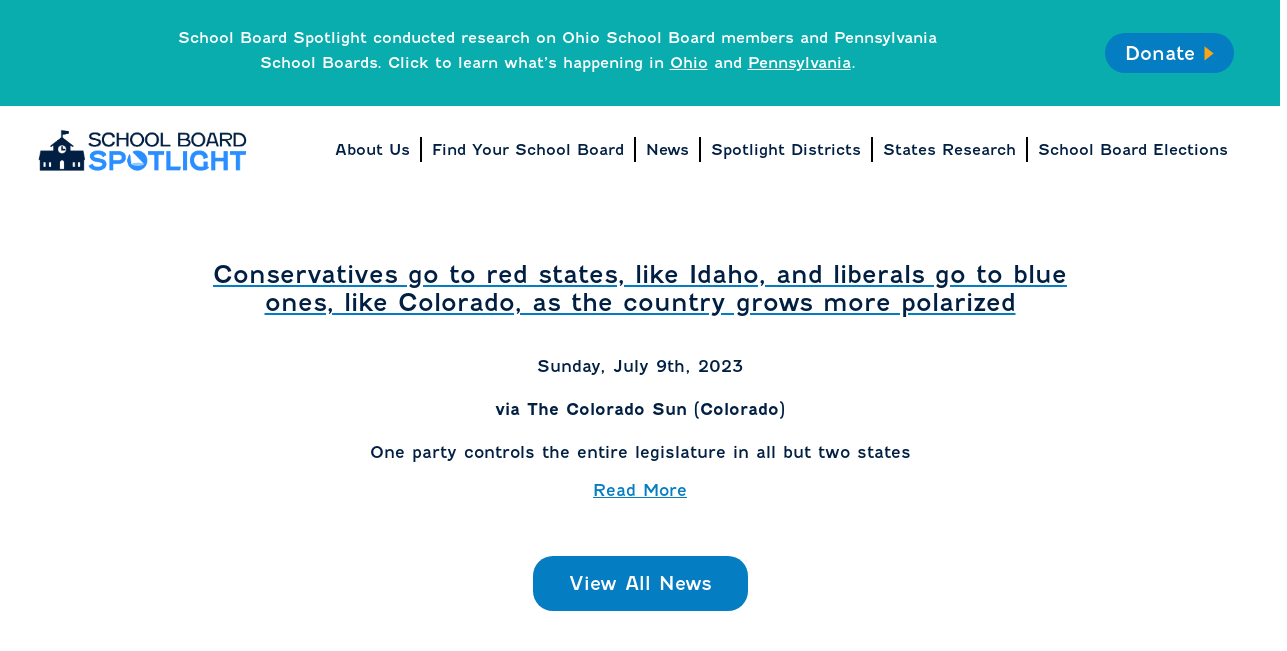

--- FILE ---
content_type: text/html; charset=UTF-8
request_url: https://schoolboardspotlight.org/conservatives-go-to-red-states-like-idaho-and-liberals-go-to-blue-ones-like-colorado-as-the-country-grows-more-polarized/
body_size: 45607
content:
<!DOCTYPE html>
<html lang="en-US">

<head>
	<meta charset="UTF-8" />
	<meta http-equiv="X-UA-Compatible" content="IE=edge,chrome=1">
	<meta name="viewport" content="width=device-width, initial-scale=1, user-scalable=no" />
	<title>
		School Board Spotlight | Conservatives go to red states, like Idaho, and liberals go to blue ones, like Colorado, as the country grows more polarized	</title>
	<style>
		@import url("https://use.typekit.net/ifu1vwh.css");
	</style>

	<meta name='robots' content='index, follow, max-image-preview:large, max-snippet:-1, max-video-preview:-1' />

	<!-- This site is optimized with the Yoast SEO plugin v26.8 - https://yoast.com/product/yoast-seo-wordpress/ -->
	<link rel="canonical" href="https://schoolboardspotlight.org/conservatives-go-to-red-states-like-idaho-and-liberals-go-to-blue-ones-like-colorado-as-the-country-grows-more-polarized/" />
	<meta property="og:locale" content="en_US" />
	<meta property="og:type" content="article" />
	<meta property="og:title" content="Conservatives go to red states, like Idaho, and liberals go to blue ones, like Colorado, as the country grows more polarized - School Board Spotlight" />
	<meta property="og:url" content="https://schoolboardspotlight.org/conservatives-go-to-red-states-like-idaho-and-liberals-go-to-blue-ones-like-colorado-as-the-country-grows-more-polarized/" />
	<meta property="og:site_name" content="School Board Spotlight" />
	<meta property="article:published_time" content="2023-10-07T23:56:24+00:00" />
	<meta property="og:image" content="https://schoolboardspotlight.org/wp-content/uploads/2023/09/GRSA2301_Image-Share-1.png" />
	<meta property="og:image:width" content="1200" />
	<meta property="og:image:height" content="630" />
	<meta property="og:image:type" content="image/png" />
	<meta name="author" content="admin" />
	<meta name="twitter:card" content="summary_large_image" />
	<meta name="twitter:label1" content="Written by" />
	<meta name="twitter:data1" content="admin" />
	<script type="application/ld+json" class="yoast-schema-graph">{"@context":"https://schema.org","@graph":[{"@type":"Article","@id":"https://schoolboardspotlight.org/conservatives-go-to-red-states-like-idaho-and-liberals-go-to-blue-ones-like-colorado-as-the-country-grows-more-polarized/#article","isPartOf":{"@id":"https://schoolboardspotlight.org/conservatives-go-to-red-states-like-idaho-and-liberals-go-to-blue-ones-like-colorado-as-the-country-grows-more-polarized/"},"author":{"name":"admin","@id":"https://schoolboardspotlight.org/#/schema/person/9e09c3bd6b8aab837bd40d9c33b72542"},"headline":"Conservatives go to red states, like Idaho, and liberals go to blue ones, like Colorado, as the country grows more polarized","datePublished":"2023-10-07T23:56:24+00:00","mainEntityOfPage":{"@id":"https://schoolboardspotlight.org/conservatives-go-to-red-states-like-idaho-and-liberals-go-to-blue-ones-like-colorado-as-the-country-grows-more-polarized/"},"wordCount":21,"commentCount":0,"publisher":{"@id":"https://schoolboardspotlight.org/#organization"},"keywords":["Colorado"],"articleSection":["School Board – General"],"inLanguage":"en-US","potentialAction":[{"@type":"CommentAction","name":"Comment","target":["https://schoolboardspotlight.org/conservatives-go-to-red-states-like-idaho-and-liberals-go-to-blue-ones-like-colorado-as-the-country-grows-more-polarized/#respond"]}]},{"@type":"WebPage","@id":"https://schoolboardspotlight.org/conservatives-go-to-red-states-like-idaho-and-liberals-go-to-blue-ones-like-colorado-as-the-country-grows-more-polarized/","url":"https://schoolboardspotlight.org/conservatives-go-to-red-states-like-idaho-and-liberals-go-to-blue-ones-like-colorado-as-the-country-grows-more-polarized/","name":"Conservatives go to red states, like Idaho, and liberals go to blue ones, like Colorado, as the country grows more polarized - School Board Spotlight","isPartOf":{"@id":"https://schoolboardspotlight.org/#website"},"datePublished":"2023-10-07T23:56:24+00:00","breadcrumb":{"@id":"https://schoolboardspotlight.org/conservatives-go-to-red-states-like-idaho-and-liberals-go-to-blue-ones-like-colorado-as-the-country-grows-more-polarized/#breadcrumb"},"inLanguage":"en-US","potentialAction":[{"@type":"ReadAction","target":["https://schoolboardspotlight.org/conservatives-go-to-red-states-like-idaho-and-liberals-go-to-blue-ones-like-colorado-as-the-country-grows-more-polarized/"]}]},{"@type":"BreadcrumbList","@id":"https://schoolboardspotlight.org/conservatives-go-to-red-states-like-idaho-and-liberals-go-to-blue-ones-like-colorado-as-the-country-grows-more-polarized/#breadcrumb","itemListElement":[{"@type":"ListItem","position":1,"name":"Home","item":"https://schoolboardspotlight.org/"},{"@type":"ListItem","position":2,"name":"Conservatives go to red states, like Idaho, and liberals go to blue ones, like Colorado, as the country grows more polarized"}]},{"@type":"WebSite","@id":"https://schoolboardspotlight.org/#website","url":"https://schoolboardspotlight.org/","name":"School Board Spotlight","description":"","publisher":{"@id":"https://schoolboardspotlight.org/#organization"},"potentialAction":[{"@type":"SearchAction","target":{"@type":"EntryPoint","urlTemplate":"https://schoolboardspotlight.org/?s={search_term_string}"},"query-input":{"@type":"PropertyValueSpecification","valueRequired":true,"valueName":"search_term_string"}}],"inLanguage":"en-US"},{"@type":"Organization","@id":"https://schoolboardspotlight.org/#organization","name":"School Board Spotlight","url":"https://schoolboardspotlight.org/","logo":{"@type":"ImageObject","inLanguage":"en-US","@id":"https://schoolboardspotlight.org/#/schema/logo/image/","url":"https://schoolboardspotlight.org/wp-content/uploads/2023/09/logo-color.png","contentUrl":"https://schoolboardspotlight.org/wp-content/uploads/2023/09/logo-color.png","width":500,"height":98,"caption":"School Board Spotlight"},"image":{"@id":"https://schoolboardspotlight.org/#/schema/logo/image/"}},{"@type":"Person","@id":"https://schoolboardspotlight.org/#/schema/person/9e09c3bd6b8aab837bd40d9c33b72542","name":"admin","image":{"@type":"ImageObject","inLanguage":"en-US","@id":"https://schoolboardspotlight.org/#/schema/person/image/","url":"https://secure.gravatar.com/avatar/0080678f047a3332988c18758907503e549bf6b83b32bed69f5749baab88153f?s=96&d=mm&r=g","contentUrl":"https://secure.gravatar.com/avatar/0080678f047a3332988c18758907503e549bf6b83b32bed69f5749baab88153f?s=96&d=mm&r=g","caption":"admin"},"sameAs":["http://blueprintinteractive.com"],"url":"https://schoolboardspotlight.org/author/admin/"}]}</script>
	<!-- / Yoast SEO plugin. -->


<link rel='dns-prefetch' href='//www.googletagmanager.com' />
<link rel="alternate" type="application/rss+xml" title="School Board Spotlight &raquo; Feed" href="https://schoolboardspotlight.org/feed/" />
<link rel="alternate" type="application/rss+xml" title="School Board Spotlight &raquo; Comments Feed" href="https://schoolboardspotlight.org/comments/feed/" />
<link rel="alternate" type="application/rss+xml" title="School Board Spotlight &raquo; Conservatives go to red states, like Idaho, and liberals go to blue ones, like Colorado, as the country grows more polarized Comments Feed" href="https://schoolboardspotlight.org/conservatives-go-to-red-states-like-idaho-and-liberals-go-to-blue-ones-like-colorado-as-the-country-grows-more-polarized/feed/" />
<link rel="alternate" title="oEmbed (JSON)" type="application/json+oembed" href="https://schoolboardspotlight.org/wp-json/oembed/1.0/embed?url=https%3A%2F%2Fschoolboardspotlight.org%2Fconservatives-go-to-red-states-like-idaho-and-liberals-go-to-blue-ones-like-colorado-as-the-country-grows-more-polarized%2F" />
<link rel="alternate" title="oEmbed (XML)" type="text/xml+oembed" href="https://schoolboardspotlight.org/wp-json/oembed/1.0/embed?url=https%3A%2F%2Fschoolboardspotlight.org%2Fconservatives-go-to-red-states-like-idaho-and-liberals-go-to-blue-ones-like-colorado-as-the-country-grows-more-polarized%2F&#038;format=xml" />
<style id='wp-img-auto-sizes-contain-inline-css' type='text/css'>
img:is([sizes=auto i],[sizes^="auto," i]){contain-intrinsic-size:3000px 1500px}
/*# sourceURL=wp-img-auto-sizes-contain-inline-css */
</style>
<style id='wp-emoji-styles-inline-css' type='text/css'>

	img.wp-smiley, img.emoji {
		display: inline !important;
		border: none !important;
		box-shadow: none !important;
		height: 1em !important;
		width: 1em !important;
		margin: 0 0.07em !important;
		vertical-align: -0.1em !important;
		background: none !important;
		padding: 0 !important;
	}
/*# sourceURL=wp-emoji-styles-inline-css */
</style>
<style id='wp-block-library-inline-css' type='text/css'>
:root{--wp-block-synced-color:#7a00df;--wp-block-synced-color--rgb:122,0,223;--wp-bound-block-color:var(--wp-block-synced-color);--wp-editor-canvas-background:#ddd;--wp-admin-theme-color:#007cba;--wp-admin-theme-color--rgb:0,124,186;--wp-admin-theme-color-darker-10:#006ba1;--wp-admin-theme-color-darker-10--rgb:0,107,160.5;--wp-admin-theme-color-darker-20:#005a87;--wp-admin-theme-color-darker-20--rgb:0,90,135;--wp-admin-border-width-focus:2px}@media (min-resolution:192dpi){:root{--wp-admin-border-width-focus:1.5px}}.wp-element-button{cursor:pointer}:root .has-very-light-gray-background-color{background-color:#eee}:root .has-very-dark-gray-background-color{background-color:#313131}:root .has-very-light-gray-color{color:#eee}:root .has-very-dark-gray-color{color:#313131}:root .has-vivid-green-cyan-to-vivid-cyan-blue-gradient-background{background:linear-gradient(135deg,#00d084,#0693e3)}:root .has-purple-crush-gradient-background{background:linear-gradient(135deg,#34e2e4,#4721fb 50%,#ab1dfe)}:root .has-hazy-dawn-gradient-background{background:linear-gradient(135deg,#faaca8,#dad0ec)}:root .has-subdued-olive-gradient-background{background:linear-gradient(135deg,#fafae1,#67a671)}:root .has-atomic-cream-gradient-background{background:linear-gradient(135deg,#fdd79a,#004a59)}:root .has-nightshade-gradient-background{background:linear-gradient(135deg,#330968,#31cdcf)}:root .has-midnight-gradient-background{background:linear-gradient(135deg,#020381,#2874fc)}:root{--wp--preset--font-size--normal:16px;--wp--preset--font-size--huge:42px}.has-regular-font-size{font-size:1em}.has-larger-font-size{font-size:2.625em}.has-normal-font-size{font-size:var(--wp--preset--font-size--normal)}.has-huge-font-size{font-size:var(--wp--preset--font-size--huge)}.has-text-align-center{text-align:center}.has-text-align-left{text-align:left}.has-text-align-right{text-align:right}.has-fit-text{white-space:nowrap!important}#end-resizable-editor-section{display:none}.aligncenter{clear:both}.items-justified-left{justify-content:flex-start}.items-justified-center{justify-content:center}.items-justified-right{justify-content:flex-end}.items-justified-space-between{justify-content:space-between}.screen-reader-text{border:0;clip-path:inset(50%);height:1px;margin:-1px;overflow:hidden;padding:0;position:absolute;width:1px;word-wrap:normal!important}.screen-reader-text:focus{background-color:#ddd;clip-path:none;color:#444;display:block;font-size:1em;height:auto;left:5px;line-height:normal;padding:15px 23px 14px;text-decoration:none;top:5px;width:auto;z-index:100000}html :where(.has-border-color){border-style:solid}html :where([style*=border-top-color]){border-top-style:solid}html :where([style*=border-right-color]){border-right-style:solid}html :where([style*=border-bottom-color]){border-bottom-style:solid}html :where([style*=border-left-color]){border-left-style:solid}html :where([style*=border-width]){border-style:solid}html :where([style*=border-top-width]){border-top-style:solid}html :where([style*=border-right-width]){border-right-style:solid}html :where([style*=border-bottom-width]){border-bottom-style:solid}html :where([style*=border-left-width]){border-left-style:solid}html :where(img[class*=wp-image-]){height:auto;max-width:100%}:where(figure){margin:0 0 1em}html :where(.is-position-sticky){--wp-admin--admin-bar--position-offset:var(--wp-admin--admin-bar--height,0px)}@media screen and (max-width:600px){html :where(.is-position-sticky){--wp-admin--admin-bar--position-offset:0px}}

/*# sourceURL=wp-block-library-inline-css */
</style><style id='global-styles-inline-css' type='text/css'>
:root{--wp--preset--aspect-ratio--square: 1;--wp--preset--aspect-ratio--4-3: 4/3;--wp--preset--aspect-ratio--3-4: 3/4;--wp--preset--aspect-ratio--3-2: 3/2;--wp--preset--aspect-ratio--2-3: 2/3;--wp--preset--aspect-ratio--16-9: 16/9;--wp--preset--aspect-ratio--9-16: 9/16;--wp--preset--color--black: #000000;--wp--preset--color--cyan-bluish-gray: #abb8c3;--wp--preset--color--white: #ffffff;--wp--preset--color--pale-pink: #f78da7;--wp--preset--color--vivid-red: #cf2e2e;--wp--preset--color--luminous-vivid-orange: #ff6900;--wp--preset--color--luminous-vivid-amber: #fcb900;--wp--preset--color--light-green-cyan: #7bdcb5;--wp--preset--color--vivid-green-cyan: #00d084;--wp--preset--color--pale-cyan-blue: #8ed1fc;--wp--preset--color--vivid-cyan-blue: #0693e3;--wp--preset--color--vivid-purple: #9b51e0;--wp--preset--gradient--vivid-cyan-blue-to-vivid-purple: linear-gradient(135deg,rgb(6,147,227) 0%,rgb(155,81,224) 100%);--wp--preset--gradient--light-green-cyan-to-vivid-green-cyan: linear-gradient(135deg,rgb(122,220,180) 0%,rgb(0,208,130) 100%);--wp--preset--gradient--luminous-vivid-amber-to-luminous-vivid-orange: linear-gradient(135deg,rgb(252,185,0) 0%,rgb(255,105,0) 100%);--wp--preset--gradient--luminous-vivid-orange-to-vivid-red: linear-gradient(135deg,rgb(255,105,0) 0%,rgb(207,46,46) 100%);--wp--preset--gradient--very-light-gray-to-cyan-bluish-gray: linear-gradient(135deg,rgb(238,238,238) 0%,rgb(169,184,195) 100%);--wp--preset--gradient--cool-to-warm-spectrum: linear-gradient(135deg,rgb(74,234,220) 0%,rgb(151,120,209) 20%,rgb(207,42,186) 40%,rgb(238,44,130) 60%,rgb(251,105,98) 80%,rgb(254,248,76) 100%);--wp--preset--gradient--blush-light-purple: linear-gradient(135deg,rgb(255,206,236) 0%,rgb(152,150,240) 100%);--wp--preset--gradient--blush-bordeaux: linear-gradient(135deg,rgb(254,205,165) 0%,rgb(254,45,45) 50%,rgb(107,0,62) 100%);--wp--preset--gradient--luminous-dusk: linear-gradient(135deg,rgb(255,203,112) 0%,rgb(199,81,192) 50%,rgb(65,88,208) 100%);--wp--preset--gradient--pale-ocean: linear-gradient(135deg,rgb(255,245,203) 0%,rgb(182,227,212) 50%,rgb(51,167,181) 100%);--wp--preset--gradient--electric-grass: linear-gradient(135deg,rgb(202,248,128) 0%,rgb(113,206,126) 100%);--wp--preset--gradient--midnight: linear-gradient(135deg,rgb(2,3,129) 0%,rgb(40,116,252) 100%);--wp--preset--font-size--small: 13px;--wp--preset--font-size--medium: 20px;--wp--preset--font-size--large: 36px;--wp--preset--font-size--x-large: 42px;--wp--preset--spacing--20: 0.44rem;--wp--preset--spacing--30: 0.67rem;--wp--preset--spacing--40: 1rem;--wp--preset--spacing--50: 1.5rem;--wp--preset--spacing--60: 2.25rem;--wp--preset--spacing--70: 3.38rem;--wp--preset--spacing--80: 5.06rem;--wp--preset--shadow--natural: 6px 6px 9px rgba(0, 0, 0, 0.2);--wp--preset--shadow--deep: 12px 12px 50px rgba(0, 0, 0, 0.4);--wp--preset--shadow--sharp: 6px 6px 0px rgba(0, 0, 0, 0.2);--wp--preset--shadow--outlined: 6px 6px 0px -3px rgb(255, 255, 255), 6px 6px rgb(0, 0, 0);--wp--preset--shadow--crisp: 6px 6px 0px rgb(0, 0, 0);}:where(.is-layout-flex){gap: 0.5em;}:where(.is-layout-grid){gap: 0.5em;}body .is-layout-flex{display: flex;}.is-layout-flex{flex-wrap: wrap;align-items: center;}.is-layout-flex > :is(*, div){margin: 0;}body .is-layout-grid{display: grid;}.is-layout-grid > :is(*, div){margin: 0;}:where(.wp-block-columns.is-layout-flex){gap: 2em;}:where(.wp-block-columns.is-layout-grid){gap: 2em;}:where(.wp-block-post-template.is-layout-flex){gap: 1.25em;}:where(.wp-block-post-template.is-layout-grid){gap: 1.25em;}.has-black-color{color: var(--wp--preset--color--black) !important;}.has-cyan-bluish-gray-color{color: var(--wp--preset--color--cyan-bluish-gray) !important;}.has-white-color{color: var(--wp--preset--color--white) !important;}.has-pale-pink-color{color: var(--wp--preset--color--pale-pink) !important;}.has-vivid-red-color{color: var(--wp--preset--color--vivid-red) !important;}.has-luminous-vivid-orange-color{color: var(--wp--preset--color--luminous-vivid-orange) !important;}.has-luminous-vivid-amber-color{color: var(--wp--preset--color--luminous-vivid-amber) !important;}.has-light-green-cyan-color{color: var(--wp--preset--color--light-green-cyan) !important;}.has-vivid-green-cyan-color{color: var(--wp--preset--color--vivid-green-cyan) !important;}.has-pale-cyan-blue-color{color: var(--wp--preset--color--pale-cyan-blue) !important;}.has-vivid-cyan-blue-color{color: var(--wp--preset--color--vivid-cyan-blue) !important;}.has-vivid-purple-color{color: var(--wp--preset--color--vivid-purple) !important;}.has-black-background-color{background-color: var(--wp--preset--color--black) !important;}.has-cyan-bluish-gray-background-color{background-color: var(--wp--preset--color--cyan-bluish-gray) !important;}.has-white-background-color{background-color: var(--wp--preset--color--white) !important;}.has-pale-pink-background-color{background-color: var(--wp--preset--color--pale-pink) !important;}.has-vivid-red-background-color{background-color: var(--wp--preset--color--vivid-red) !important;}.has-luminous-vivid-orange-background-color{background-color: var(--wp--preset--color--luminous-vivid-orange) !important;}.has-luminous-vivid-amber-background-color{background-color: var(--wp--preset--color--luminous-vivid-amber) !important;}.has-light-green-cyan-background-color{background-color: var(--wp--preset--color--light-green-cyan) !important;}.has-vivid-green-cyan-background-color{background-color: var(--wp--preset--color--vivid-green-cyan) !important;}.has-pale-cyan-blue-background-color{background-color: var(--wp--preset--color--pale-cyan-blue) !important;}.has-vivid-cyan-blue-background-color{background-color: var(--wp--preset--color--vivid-cyan-blue) !important;}.has-vivid-purple-background-color{background-color: var(--wp--preset--color--vivid-purple) !important;}.has-black-border-color{border-color: var(--wp--preset--color--black) !important;}.has-cyan-bluish-gray-border-color{border-color: var(--wp--preset--color--cyan-bluish-gray) !important;}.has-white-border-color{border-color: var(--wp--preset--color--white) !important;}.has-pale-pink-border-color{border-color: var(--wp--preset--color--pale-pink) !important;}.has-vivid-red-border-color{border-color: var(--wp--preset--color--vivid-red) !important;}.has-luminous-vivid-orange-border-color{border-color: var(--wp--preset--color--luminous-vivid-orange) !important;}.has-luminous-vivid-amber-border-color{border-color: var(--wp--preset--color--luminous-vivid-amber) !important;}.has-light-green-cyan-border-color{border-color: var(--wp--preset--color--light-green-cyan) !important;}.has-vivid-green-cyan-border-color{border-color: var(--wp--preset--color--vivid-green-cyan) !important;}.has-pale-cyan-blue-border-color{border-color: var(--wp--preset--color--pale-cyan-blue) !important;}.has-vivid-cyan-blue-border-color{border-color: var(--wp--preset--color--vivid-cyan-blue) !important;}.has-vivid-purple-border-color{border-color: var(--wp--preset--color--vivid-purple) !important;}.has-vivid-cyan-blue-to-vivid-purple-gradient-background{background: var(--wp--preset--gradient--vivid-cyan-blue-to-vivid-purple) !important;}.has-light-green-cyan-to-vivid-green-cyan-gradient-background{background: var(--wp--preset--gradient--light-green-cyan-to-vivid-green-cyan) !important;}.has-luminous-vivid-amber-to-luminous-vivid-orange-gradient-background{background: var(--wp--preset--gradient--luminous-vivid-amber-to-luminous-vivid-orange) !important;}.has-luminous-vivid-orange-to-vivid-red-gradient-background{background: var(--wp--preset--gradient--luminous-vivid-orange-to-vivid-red) !important;}.has-very-light-gray-to-cyan-bluish-gray-gradient-background{background: var(--wp--preset--gradient--very-light-gray-to-cyan-bluish-gray) !important;}.has-cool-to-warm-spectrum-gradient-background{background: var(--wp--preset--gradient--cool-to-warm-spectrum) !important;}.has-blush-light-purple-gradient-background{background: var(--wp--preset--gradient--blush-light-purple) !important;}.has-blush-bordeaux-gradient-background{background: var(--wp--preset--gradient--blush-bordeaux) !important;}.has-luminous-dusk-gradient-background{background: var(--wp--preset--gradient--luminous-dusk) !important;}.has-pale-ocean-gradient-background{background: var(--wp--preset--gradient--pale-ocean) !important;}.has-electric-grass-gradient-background{background: var(--wp--preset--gradient--electric-grass) !important;}.has-midnight-gradient-background{background: var(--wp--preset--gradient--midnight) !important;}.has-small-font-size{font-size: var(--wp--preset--font-size--small) !important;}.has-medium-font-size{font-size: var(--wp--preset--font-size--medium) !important;}.has-large-font-size{font-size: var(--wp--preset--font-size--large) !important;}.has-x-large-font-size{font-size: var(--wp--preset--font-size--x-large) !important;}
/*# sourceURL=global-styles-inline-css */
</style>

<style id='classic-theme-styles-inline-css' type='text/css'>
/*! This file is auto-generated */
.wp-block-button__link{color:#fff;background-color:#32373c;border-radius:9999px;box-shadow:none;text-decoration:none;padding:calc(.667em + 2px) calc(1.333em + 2px);font-size:1.125em}.wp-block-file__button{background:#32373c;color:#fff;text-decoration:none}
/*# sourceURL=/wp-includes/css/classic-themes.min.css */
</style>
<link rel='stylesheet' id='style.css-css' href='https://schoolboardspotlight.org/wp-content/themes/blueprint/style.css?ver=6.9' type='text/css' media='all' />
<link rel='stylesheet' id='layout.css-css' href='https://schoolboardspotlight.org/wp-content/themes/blueprint/css/layout.css?v=1.1&#038;ver=6.9' type='text/css' media='all' />
<script type="text/javascript" src="https://schoolboardspotlight.org/wp-includes/js/jquery/jquery.min.js?ver=3.7.1" id="jquery-core-js"></script>
<script type="text/javascript" src="https://schoolboardspotlight.org/wp-includes/js/jquery/jquery-migrate.min.js?ver=3.4.1" id="jquery-migrate-js"></script>

<!-- Google tag (gtag.js) snippet added by Site Kit -->
<!-- Google Analytics snippet added by Site Kit -->
<script type="text/javascript" src="https://www.googletagmanager.com/gtag/js?id=GT-W62HC5R" id="google_gtagjs-js" async></script>
<script type="text/javascript" id="google_gtagjs-js-after">
/* <![CDATA[ */
window.dataLayer = window.dataLayer || [];function gtag(){dataLayer.push(arguments);}
gtag("set","linker",{"domains":["schoolboardspotlight.org"]});
gtag("js", new Date());
gtag("set", "developer_id.dZTNiMT", true);
gtag("config", "GT-W62HC5R");
 window._googlesitekit = window._googlesitekit || {}; window._googlesitekit.throttledEvents = []; window._googlesitekit.gtagEvent = (name, data) => { var key = JSON.stringify( { name, data } ); if ( !! window._googlesitekit.throttledEvents[ key ] ) { return; } window._googlesitekit.throttledEvents[ key ] = true; setTimeout( () => { delete window._googlesitekit.throttledEvents[ key ]; }, 5 ); gtag( "event", name, { ...data, event_source: "site-kit" } ); }; 
//# sourceURL=google_gtagjs-js-after
/* ]]> */
</script>
<link rel="https://api.w.org/" href="https://schoolboardspotlight.org/wp-json/" /><link rel="alternate" title="JSON" type="application/json" href="https://schoolboardspotlight.org/wp-json/wp/v2/posts/223473" /><link rel="EditURI" type="application/rsd+xml" title="RSD" href="https://schoolboardspotlight.org/xmlrpc.php?rsd" />
<meta name="generator" content="WordPress 6.9" />
<link rel='shortlink' href='https://schoolboardspotlight.org/?p=223473' />
<meta name="generator" content="Site Kit by Google 1.170.0" /><style>.broken_link, a.broken_link {
	cursor:default; text-decoration:none; color:black;
pointer-events: none;
}</style><link rel="icon" href="https://schoolboardspotlight.org/wp-content/uploads/2023/09/cropped-cropped-cropped-Favicon-2-32x32.png" sizes="32x32" />
<link rel="icon" href="https://schoolboardspotlight.org/wp-content/uploads/2023/09/cropped-cropped-cropped-Favicon-2-192x192.png" sizes="192x192" />
<link rel="apple-touch-icon" href="https://schoolboardspotlight.org/wp-content/uploads/2023/09/cropped-cropped-cropped-Favicon-2-180x180.png" />
<meta name="msapplication-TileImage" content="https://schoolboardspotlight.org/wp-content/uploads/2023/09/cropped-cropped-cropped-Favicon-2-270x270.png" />
		<style type="text/css" id="wp-custom-css">
			.nav li {    font-size: 15px;}
.footer-box .nav li {	font-size: 12px;}

.page-id-268157 .inner .learn-more {
    margin: 40px auto 80px !important;
}

.nav.desktop li:last-of-type,
#menu-header-2 li:last-of-type{
  border-right: none !important;
}

.footer-box li:last-of-type {border-right:none !important}

/* .page-id-253060 .donate-bar p {opacity:0; pointer-events:none} */

a:hover img.aligncenter, a:hover img.alignleft, a:hover img.alignright   {filter:grayscale(1);transition:.5s ease-in-out;}

img.aligncenter{
	text-align: center;
  float: center;
  margin:0 auto;
	transition:.5s ease-in-out;
	display:flex;
		margin-bottom:5px;
  border: 3px solid;
  margin-top: 5px;}

img.alignleft {
	text-align: left;
  float: left;
		margin-bottom:5px;
  margin-right: 25px;
  border: 3px solid;
	transition:.5s ease-in-out;
  margin-top: 5px;}

img.alignright {
	text-align: right;
  float: right;
		margin-bottom:5px;
	transition:.5s ease-in-out;
  margin-left: 25px;
  border: 3px solid;
  margin-top: 5px;}


.page-template-default .basic-page-wrapper.interior-page {padding-top:0px !important; margin-top:0px !important}

.page-template-default .main-content-inner {padding-top:15px;padding-bottom:0px}

.page-id-253060 .inner .learn-more {margin: 40px auto 80px !important;}


.page-id-253060 h5 {padding-top:30px;opacity:.8;line-height:1.5 !important;padding-bottom:0px;}

.page-id-253060 .basic-page-wrapper{padding-bottom:15px}


.mobile-menu li {
 font-size:15px !important;
	margin: 4px 0 10px !important;}

/* .mobile-nav .florida-research-menu {
  display: unset;
} */
		</style>
			<link href="https://cdn.jsdelivr.net/npm/select2@4.1.0-rc.0/dist/css/select2.min.css" rel="stylesheet" />
	<link rel="stylesheet" href="https://cdnjs.cloudflare.com/ajax/libs/font-awesome/5.15.1/css/all.min.css">
	<script src="https://cdn.jsdelivr.net/npm/select2@4.1.0-rc.0/dist/js/select2.min.js"></script>
</head>

<body class="wp-singular post-template-default single single-post postid-223473 single-format-standard wp-embed-responsive wp-theme-blueprint">
	<div class="donate-bar">
		<!-- <a href="/take-action" class="school-button" data-wpel-link="internal">Tell Us About Your School Board</a> -->

					<div id="report-p">
				<p>School Board Spotlight conducted research on Ohio School Board members and Pennsylvania School Boards. Click to learn what&#8217;s happening in <a href="https://schoolboardspotlight.org/ohio/" target="_blank" rel="noopener" data-wpel-link="internal">Ohio</a> and <a href="https://schoolboardspotlight.org/pennsylvania/" target="_blank" rel="noopener" data-wpel-link="internal">Pennsylvania</a>.</p>
			</div>

		


		<!-- <a class=" donate-button report" style="text-transform:unset !important; font-style:14px" href="/report">Read the Report<span>
					<svg width="15px" height="22px" viewBox="0 0 15 22" version="1.1" xmlns="http://www.w3.org/2000/svg" xmlns:xlink="http://www.w3.org/1999/xlink">
						<title>Path</title>
						<g id="GRSA-Desktop-Design" stroke="none" stroke-width="1" fill="none" fill-rule="evenodd">
							<g id="GRSA2301_Page-02_Home-Page-01_Desktop" transform="translate(-1296.000000, -20.000000)" fill="#F9A41B" fill-rule="nonzero">
								<g id="Group-4" transform="translate(810.000000, 9.000000)">
									<polygon id="Path" transform="translate(493.577506, 21.928443) rotate(-270.000000) translate(-493.577506, -21.928443) " points="504.302072 28.7918608 493.577178 15.0650252 482.85294 28.7918608 493.482213 28.7918608">
									</polygon>
								</g>
							</g>
						</g>
					</svg>
				</span>
		</a> -->
		<a href="https://secure.actblue.com/donate/pipeline-education-fund-1?refcode=schoolboardsite" class="donate-button" style="height:40px;text-transform:capitalize" data-wpel-link="external" target="_blank">Donate<span>
				<svg width="15px" height="22px" viewBox="0 0 15 22" version="1.1" xmlns="http://www.w3.org/2000/svg" xmlns:xlink="http://www.w3.org/1999/xlink">
					<title>Path</title>
					<g id="GRSA-Desktop-Design" stroke="none" stroke-width="1" fill="none" fill-rule="evenodd">
						<g id="GRSA2301_Page-02_Home-Page-01_Desktop" transform="translate(-1296.000000, -20.000000)" fill="#F9A41B" fill-rule="nonzero">
							<g id="Group-4" transform="translate(810.000000, 9.000000)">
								<polygon id="Path" transform="translate(493.577506, 21.928443) rotate(-270.000000) translate(-493.577506, -21.928443) " points="504.302072 28.7918608 493.577178 15.0650252 482.85294 28.7918608 493.482213 28.7918608">
								</polygon>
							</g>
						</g>
					</g>
				</svg>
			</span></a>
	</div>
	<header class="site-header" id="header">
		<div class="desktop-nav">
			<a href="/" data-wpel-link="internal"><img src="/wp-content/themes/blueprint/images/logo-color.png" class="header-logo desktop"></a>
			<ul id="menu-header" class="nav desktop"><li id="menu-item-25922" class="menu-item menu-item-type-post_type menu-item-object-page menu-item-25922"><a href="https://schoolboardspotlight.org/about/" data-wpel-link="internal">About Us</a></li>
<li id="menu-item-25920" class="menu-item menu-item-type-post_type menu-item-object-page menu-item-25920"><a href="https://schoolboardspotlight.org/find/" data-wpel-link="internal">Find Your School Board</a></li>
<li id="menu-item-25921" class="menu-item menu-item-type-post_type menu-item-object-page menu-item-25921"><a href="https://schoolboardspotlight.org/news/" data-wpel-link="internal">News</a></li>
<li id="menu-item-195204" class="menu-item menu-item-type-post_type menu-item-object-page menu-item-195204"><a href="https://schoolboardspotlight.org/spotlight/" data-wpel-link="internal">Spotlight Districts</a></li>
<li id="menu-item-268173" class="menu-item menu-item-type-custom menu-item-object-custom menu-item-has-children menu-item-268173"><a href="#">States Research</a>
<ul class="sub-menu">
	<li id="menu-item-253069" class="menu-item menu-item-type-post_type menu-item-object-page menu-item-253069"><a href="https://schoolboardspotlight.org/florida/" data-wpel-link="internal">Florida</a></li>
	<li id="menu-item-269432" class="menu-item menu-item-type-post_type menu-item-object-page menu-item-269432"><a href="https://schoolboardspotlight.org/ohio/" data-wpel-link="internal">Ohio</a></li>
	<li id="menu-item-268174" class="menu-item menu-item-type-post_type menu-item-object-page menu-item-268174"><a href="https://schoolboardspotlight.org/pennsylvania/" data-wpel-link="internal">Pennsylvania</a></li>
</ul>
</li>
<li id="menu-item-241291" class="menu-item menu-item-type-post_type menu-item-object-page menu-item-241291"><a href="https://schoolboardspotlight.org/elections-tracker/" data-wpel-link="internal">School Board Elections</a></li>
</ul>		</div>






		<div class="hamburger-container hamburger-icon">
			<div class="bar1"></div>
			<div class="bar2"></div>
			<div class="bar3"></div>
		</div>
		<nav class="mobile-nav">

			<a href="/" data-wpel-link="internal"><img src="/wp-content/themes/blueprint/images/logo-white.png" class="header-logo"></a>
			</a>
			<ul id="menu-mobile" class="menu mobile-menu"><li id="menu-item-268166" class="menu-item menu-item-type-post_type menu-item-object-page menu-item-268166"><a href="https://schoolboardspotlight.org/about/" data-wpel-link="internal">About Us</a></li>
<li id="menu-item-268167" class="menu-item menu-item-type-post_type menu-item-object-page menu-item-268167"><a href="https://schoolboardspotlight.org/find/" data-wpel-link="internal">Find Your School Board</a></li>
<li id="menu-item-268168" class="menu-item menu-item-type-post_type menu-item-object-page menu-item-268168"><a href="https://schoolboardspotlight.org/news/" data-wpel-link="internal">News</a></li>
<li id="menu-item-268169" class="menu-item menu-item-type-post_type menu-item-object-page menu-item-268169"><a href="https://schoolboardspotlight.org/elections-tracker/" data-wpel-link="internal">School Board Elections Tracker</a></li>
<li id="menu-item-268172" class="menu-item menu-item-type-post_type menu-item-object-page menu-item-268172"><a href="https://schoolboardspotlight.org/spotlight/" data-wpel-link="internal">Spotlight Districts</a></li>
<li id="menu-item-268171" class="menu-item menu-item-type-post_type menu-item-object-page menu-item-268171"><a href="https://schoolboardspotlight.org/florida/" data-wpel-link="internal">Florida Research</a></li>
<li id="menu-item-269434" class="menu-item menu-item-type-post_type menu-item-object-page menu-item-269434"><a href="https://schoolboardspotlight.org/ohio/" data-wpel-link="internal">Ohio Research</a></li>
<li id="menu-item-268170" class="menu-item menu-item-type-post_type menu-item-object-page menu-item-268170"><a href="https://schoolboardspotlight.org/pennsylvania/" data-wpel-link="internal">Pennsylvania Research</a></li>
</ul>


			<div class="mobile-donate-bar">
				<a href="/take-action" class="school-button" data-wpel-link="internal">Tell Us About Your School Board</a>


				<a class="donate-button report" style="text-transform:unset !important;" href="/report" data-wpel-link="internal">Read the Report<span>
						<svg width="15px" height="22px" viewBox="0 0 15 22" version="1.1" xmlns="http://www.w3.org/2000/svg" xmlns:xlink="http://www.w3.org/1999/xlink">
							<title>Path</title>
							<g id="GRSA-Desktop-Design" stroke="none" stroke-width="1" fill="none" fill-rule="evenodd">
								<g id="GRSA2301_Page-02_Home-Page-01_Desktop" transform="translate(-1296.000000, -20.000000)" fill="#F9A41B" fill-rule="nonzero">
									<g id="Group-4" transform="translate(810.000000, 9.000000)">
										<polygon id="Path" transform="translate(493.577506, 21.928443) rotate(-270.000000) translate(-493.577506, -21.928443) " points="504.302072 28.7918608 493.577178 15.0650252 482.85294 28.7918608 493.482213 28.7918608">
										</polygon>
									</g>
								</g>
							</g>
						</svg>
					</span></a>

				<a href="https://secure.actblue.com/donate/pipeline-education-fund-1?refcode=schoolboardsite" class="donate-button" data-wpel-link="external" target="_blank">Donate <span>
						<svg width="15px" height="22px" viewBox="0 0 15 22" version="1.1" xmlns="http://www.w3.org/2000/svg" xmlns:xlink="http://www.w3.org/1999/xlink">
							<title>Path</title>
							<g id="GRSA-Desktop-Design" stroke="none" stroke-width="1" fill="none" fill-rule="evenodd">
								<g id="GRSA2301_Page-02_Home-Page-01_Desktop" transform="translate(-1296.000000, -20.000000)" fill="#F9A41B" fill-rule="nonzero">
									<g id="Group-4" transform="translate(810.000000, 9.000000)">
										<polygon id="Path" transform="translate(493.577506, 21.928443) rotate(-270.000000) translate(-493.577506, -21.928443) " points="504.302072 28.7918608 493.577178 15.0650252 482.85294 28.7918608 493.482213 28.7918608">
										</polygon>
									</g>
								</g>
							</g>
						</svg>
					</span></a>
			</div>

		</nav>


	</header>
	<style>
		#report-p a,
		#report-p p {
			color: white;
		}
	</style>
	<main class="main-content"><article class="inner single-news-page" style="margin-top:0px">
    <style>
        .news-image {
            min-width: 200px !important
        }

        .body-wrapper {
            display: flex;
            flex-direction: column;
            justify-content: center;
            align-items: center;
            max-width: 900px;
            margin: 0 auto;
        }

        .body-wrapper * {
            text-align: center;
        }
    </style>

    <section>
        <div class="body-wrapper" style="padding:0px 10px 20px; padding-top:0px; margin-top:0px">
            </br>
            <a class="news-link" href="https://coloradosun.com/2023/07/09/political-divide-colorado-idaho-us/" target="_blank" data-wpel-link="external">
                <h2 style="margin-top:0px">Conservatives go to red states, like Idaho, and liberals go to blue ones, like Colorado, as the country grows more polarized</h2>
            </a>
            <div class="article-right">
                <p>Sunday, July 9th, 2023</p>
                <strong>via The Colorado Sun (Colorado)</strong>
                <p>One party controls the entire legislature in all but two states</p>
                <a href="https://coloradosun.com/2023/07/09/political-divide-colorado-idaho-us/" target="_blank" data-wpel-link="external">Read More</a>
            </div>
    </section>
    </br></br><a id="load-more-posts" style="   text-decoration:none !important; display: flex;    margin: 0 auto;    width: fit-content;" href="/news" data-wpel-link="internal"><span style="text-decoration:none;color:white !important">View All News</a><style>.pagenumber{display:none !important}</style></article>

	</main>
	<footer class="footer-box">
        <div class="footer-menu"><a href="/" data-wpel-link="internal"><img src="/wp-content/themes/blueprint/images/logo-white.png" class="footer-logo"></a>
		<ul id="menu-header-1" class="nav footer"><li class="menu-item menu-item-type-post_type menu-item-object-page menu-item-25922"><a href="https://schoolboardspotlight.org/about/" data-wpel-link="internal">About Us</a></li>
<li class="menu-item menu-item-type-post_type menu-item-object-page menu-item-25920"><a href="https://schoolboardspotlight.org/find/" data-wpel-link="internal">Find Your School Board</a></li>
<li class="menu-item menu-item-type-post_type menu-item-object-page menu-item-25921"><a href="https://schoolboardspotlight.org/news/" data-wpel-link="internal">News</a></li>
<li class="menu-item menu-item-type-post_type menu-item-object-page menu-item-195204"><a href="https://schoolboardspotlight.org/spotlight/" data-wpel-link="internal">Spotlight Districts</a></li>
<li class="menu-item menu-item-type-custom menu-item-object-custom menu-item-has-children menu-item-268173"><a href="#">States Research</a>
<ul class="sub-menu">
	<li class="menu-item menu-item-type-post_type menu-item-object-page menu-item-253069"><a href="https://schoolboardspotlight.org/florida/" data-wpel-link="internal">Florida</a></li>
	<li class="menu-item menu-item-type-post_type menu-item-object-page menu-item-269432"><a href="https://schoolboardspotlight.org/ohio/" data-wpel-link="internal">Ohio</a></li>
	<li class="menu-item menu-item-type-post_type menu-item-object-page menu-item-268174"><a href="https://schoolboardspotlight.org/pennsylvania/" data-wpel-link="internal">Pennsylvania</a></li>
</ul>
</li>
<li class="menu-item menu-item-type-post_type menu-item-object-page menu-item-241291"><a href="https://schoolboardspotlight.org/elections-tracker/" data-wpel-link="internal">School Board Elections</a></li>
</ul>        </div>
     
    <div class="privacy-policy">
        </br>
           <p style="text-align:center;width:70%;margin:0 auto; min-width:300px;">For inquiries contact us at <a href="mailto:info@schoolboardspotlight.org">info@schoolboardspotlight.org</a></p>
           <p style="width:fit-content; max-width:280px; font-size:13px !important; margin: 20px auto 15px; border:2px solid white; padding: 2px 10px">School Board Spotlight is a project of the Pipeline Education Fund</p>
    <p><span><a href="/privacy-policy" data-wpel-link="internal">PRIVACY POLICY</a> © 2026</span></p>       <a href="#header">
    <div class="footer-anchor">
 
        <svg class="footer-svg" width="49px" height="25px" viewBox="0 0 49 25" version="1.1" xmlns="http://www.w3.org/2000/svg" xmlns:xlink="http://www.w3.org/1999/xlink">
            <g id="Symbols" stroke="none" stroke-width="1" fill="none" fill-rule="evenodd">
                <g id="Footer" transform="translate(-1302.000000, -215.000000)" fill="currentColor" fill-rule="nonzero">
                    <path d="M1328.14447,238.609274 L1349.95016,218.984154 C1350.38366,218.596286 1350.6449,218.051377 1350.67608,217.470703 C1350.70764,216.88966 1350.5061,216.320064 1350.11671,215.887649 C1349.72771,215.455293 1349.18203,215.195951 1348.60102,215.16629 C1348.01998,215.136629 1347.45116,215.339684 1347.01992,215.73022 L1326.6793,234.043105 L1306.33868,215.73022 C1305.90746,215.339694 1305.33863,215.136628 1304.75757,215.16629 C1304.17653,215.19595 1303.63088,215.455293 1303.24188,215.887649 C1302.85249,216.320005 1302.65096,216.88964 1302.68252,217.470703 C1302.7137,218.051358 1302.97494,218.596227 1303.40843,218.984154 L1325.21412,238.609274 C1325.65713,239.003227 1326.24162,239.200199 1326.83251,239.154193 C1327.31851,239.124152 1327.78014,238.932125 1328.14447,238.609274 Z" id="Path" transform="translate(1326.679297, 227.162104) rotate(-180.000000) translate(-1326.679297, -227.162104) "></path>
                </g>
            </g>
        </svg>
 
    </div>
           </a>
    </div>

	</footer>
	<!-- calls all scripts -->
	<script type="speculationrules">
{"prefetch":[{"source":"document","where":{"and":[{"href_matches":"/*"},{"not":{"href_matches":["/wp-*.php","/wp-admin/*","/wp-content/uploads/*","/wp-content/*","/wp-content/plugins/*","/wp-content/themes/blueprint/*","/*\\?(.+)"]}},{"not":{"selector_matches":"a[rel~=\"nofollow\"]"}},{"not":{"selector_matches":".no-prefetch, .no-prefetch a"}}]},"eagerness":"conservative"}]}
</script>
<script type="text/javascript" src="https://schoolboardspotlight.org/wp-content/themes/blueprint/js/jquery.waypoints.min.js?ver=1.1" id="waypoints_min-js"></script>
<script type="text/javascript" src="https://schoolboardspotlight.org/wp-content/themes/blueprint/js/waypoints.min.js?ver=1.1" id="waypoints-js"></script>
<script type="text/javascript" src="https://schoolboardspotlight.org/wp-content/themes/blueprint/js/site.js?ver=1.1" id="my_script-js"></script>
<script id="wp-emoji-settings" type="application/json">
{"baseUrl":"https://s.w.org/images/core/emoji/17.0.2/72x72/","ext":".png","svgUrl":"https://s.w.org/images/core/emoji/17.0.2/svg/","svgExt":".svg","source":{"concatemoji":"https://schoolboardspotlight.org/wp-includes/js/wp-emoji-release.min.js?ver=6.9"}}
</script>
<script type="module">
/* <![CDATA[ */
/*! This file is auto-generated */
const a=JSON.parse(document.getElementById("wp-emoji-settings").textContent),o=(window._wpemojiSettings=a,"wpEmojiSettingsSupports"),s=["flag","emoji"];function i(e){try{var t={supportTests:e,timestamp:(new Date).valueOf()};sessionStorage.setItem(o,JSON.stringify(t))}catch(e){}}function c(e,t,n){e.clearRect(0,0,e.canvas.width,e.canvas.height),e.fillText(t,0,0);t=new Uint32Array(e.getImageData(0,0,e.canvas.width,e.canvas.height).data);e.clearRect(0,0,e.canvas.width,e.canvas.height),e.fillText(n,0,0);const a=new Uint32Array(e.getImageData(0,0,e.canvas.width,e.canvas.height).data);return t.every((e,t)=>e===a[t])}function p(e,t){e.clearRect(0,0,e.canvas.width,e.canvas.height),e.fillText(t,0,0);var n=e.getImageData(16,16,1,1);for(let e=0;e<n.data.length;e++)if(0!==n.data[e])return!1;return!0}function u(e,t,n,a){switch(t){case"flag":return n(e,"\ud83c\udff3\ufe0f\u200d\u26a7\ufe0f","\ud83c\udff3\ufe0f\u200b\u26a7\ufe0f")?!1:!n(e,"\ud83c\udde8\ud83c\uddf6","\ud83c\udde8\u200b\ud83c\uddf6")&&!n(e,"\ud83c\udff4\udb40\udc67\udb40\udc62\udb40\udc65\udb40\udc6e\udb40\udc67\udb40\udc7f","\ud83c\udff4\u200b\udb40\udc67\u200b\udb40\udc62\u200b\udb40\udc65\u200b\udb40\udc6e\u200b\udb40\udc67\u200b\udb40\udc7f");case"emoji":return!a(e,"\ud83e\u1fac8")}return!1}function f(e,t,n,a){let r;const o=(r="undefined"!=typeof WorkerGlobalScope&&self instanceof WorkerGlobalScope?new OffscreenCanvas(300,150):document.createElement("canvas")).getContext("2d",{willReadFrequently:!0}),s=(o.textBaseline="top",o.font="600 32px Arial",{});return e.forEach(e=>{s[e]=t(o,e,n,a)}),s}function r(e){var t=document.createElement("script");t.src=e,t.defer=!0,document.head.appendChild(t)}a.supports={everything:!0,everythingExceptFlag:!0},new Promise(t=>{let n=function(){try{var e=JSON.parse(sessionStorage.getItem(o));if("object"==typeof e&&"number"==typeof e.timestamp&&(new Date).valueOf()<e.timestamp+604800&&"object"==typeof e.supportTests)return e.supportTests}catch(e){}return null}();if(!n){if("undefined"!=typeof Worker&&"undefined"!=typeof OffscreenCanvas&&"undefined"!=typeof URL&&URL.createObjectURL&&"undefined"!=typeof Blob)try{var e="postMessage("+f.toString()+"("+[JSON.stringify(s),u.toString(),c.toString(),p.toString()].join(",")+"));",a=new Blob([e],{type:"text/javascript"});const r=new Worker(URL.createObjectURL(a),{name:"wpTestEmojiSupports"});return void(r.onmessage=e=>{i(n=e.data),r.terminate(),t(n)})}catch(e){}i(n=f(s,u,c,p))}t(n)}).then(e=>{for(const n in e)a.supports[n]=e[n],a.supports.everything=a.supports.everything&&a.supports[n],"flag"!==n&&(a.supports.everythingExceptFlag=a.supports.everythingExceptFlag&&a.supports[n]);var t;a.supports.everythingExceptFlag=a.supports.everythingExceptFlag&&!a.supports.flag,a.supports.everything||((t=a.source||{}).concatemoji?r(t.concatemoji):t.wpemoji&&t.twemoji&&(r(t.twemoji),r(t.wpemoji)))});
//# sourceURL=https://schoolboardspotlight.org/wp-includes/js/wp-emoji-loader.min.js
/* ]]> */
</script>
</body>
</html>
